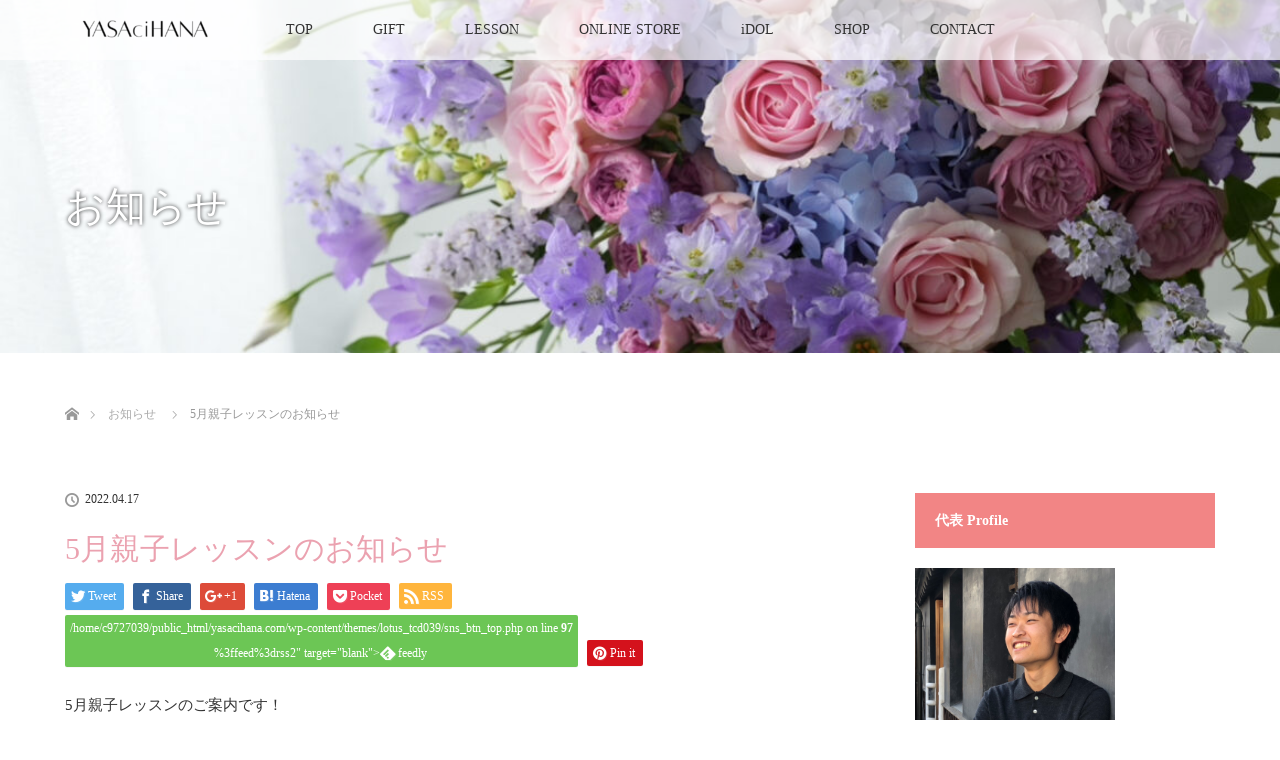

--- FILE ---
content_type: text/html; charset=UTF-8
request_url: https://yasacihana.com/news/5%E6%9C%88%E8%A6%AA%E5%AD%90%E3%83%AC%E3%83%83%E3%82%B9%E3%83%B3%E3%81%AE%E3%81%94%E6%A1%88%E5%86%85/
body_size: 16216
content:
<!DOCTYPE html>
<html class="pc" lang="ja">
<head>
<meta charset="UTF-8">
<!--[if IE]><meta http-equiv="X-UA-Compatible" content="IE=edge"><![endif]-->
<meta name="viewport" content="width=device-width">
<title>5月親子レッスンのお知らせ | 東京花屋【YASAciHANA】やさしいはな</title>
<meta name="description" content="5月親子レッスンのご案内です！5月は、元気いっぱいひまわりを使ったアレンジメントのレッスンです🌻親子レッスンでは、親子参加、お子様連れでの参加が可能で、親子でわいわい楽しくお作り頂けます。">
<link rel="pingback" href="https://yasacihana.com/xmlrpc.php">
<meta name='robots' content='max-image-preview:large' />
	<style>img:is([sizes="auto" i], [sizes^="auto," i]) { contain-intrinsic-size: 3000px 1500px }</style>
	<link rel='dns-prefetch' href='//www.googletagmanager.com' />
<link rel="alternate" type="application/rss+xml" title="東京花屋【YASAciHANA】やさしいはな &raquo; フィード" href="https://yasacihana.com/feed/" />
<link rel="alternate" type="application/rss+xml" title="東京花屋【YASAciHANA】やさしいはな &raquo; コメントフィード" href="https://yasacihana.com/comments/feed/" />
<script type="text/javascript">
/* <![CDATA[ */
window._wpemojiSettings = {"baseUrl":"https:\/\/s.w.org\/images\/core\/emoji\/16.0.1\/72x72\/","ext":".png","svgUrl":"https:\/\/s.w.org\/images\/core\/emoji\/16.0.1\/svg\/","svgExt":".svg","source":{"concatemoji":"https:\/\/yasacihana.com\/wp-includes\/js\/wp-emoji-release.min.js?ver=6.8.3"}};
/*! This file is auto-generated */
!function(s,n){var o,i,e;function c(e){try{var t={supportTests:e,timestamp:(new Date).valueOf()};sessionStorage.setItem(o,JSON.stringify(t))}catch(e){}}function p(e,t,n){e.clearRect(0,0,e.canvas.width,e.canvas.height),e.fillText(t,0,0);var t=new Uint32Array(e.getImageData(0,0,e.canvas.width,e.canvas.height).data),a=(e.clearRect(0,0,e.canvas.width,e.canvas.height),e.fillText(n,0,0),new Uint32Array(e.getImageData(0,0,e.canvas.width,e.canvas.height).data));return t.every(function(e,t){return e===a[t]})}function u(e,t){e.clearRect(0,0,e.canvas.width,e.canvas.height),e.fillText(t,0,0);for(var n=e.getImageData(16,16,1,1),a=0;a<n.data.length;a++)if(0!==n.data[a])return!1;return!0}function f(e,t,n,a){switch(t){case"flag":return n(e,"\ud83c\udff3\ufe0f\u200d\u26a7\ufe0f","\ud83c\udff3\ufe0f\u200b\u26a7\ufe0f")?!1:!n(e,"\ud83c\udde8\ud83c\uddf6","\ud83c\udde8\u200b\ud83c\uddf6")&&!n(e,"\ud83c\udff4\udb40\udc67\udb40\udc62\udb40\udc65\udb40\udc6e\udb40\udc67\udb40\udc7f","\ud83c\udff4\u200b\udb40\udc67\u200b\udb40\udc62\u200b\udb40\udc65\u200b\udb40\udc6e\u200b\udb40\udc67\u200b\udb40\udc7f");case"emoji":return!a(e,"\ud83e\udedf")}return!1}function g(e,t,n,a){var r="undefined"!=typeof WorkerGlobalScope&&self instanceof WorkerGlobalScope?new OffscreenCanvas(300,150):s.createElement("canvas"),o=r.getContext("2d",{willReadFrequently:!0}),i=(o.textBaseline="top",o.font="600 32px Arial",{});return e.forEach(function(e){i[e]=t(o,e,n,a)}),i}function t(e){var t=s.createElement("script");t.src=e,t.defer=!0,s.head.appendChild(t)}"undefined"!=typeof Promise&&(o="wpEmojiSettingsSupports",i=["flag","emoji"],n.supports={everything:!0,everythingExceptFlag:!0},e=new Promise(function(e){s.addEventListener("DOMContentLoaded",e,{once:!0})}),new Promise(function(t){var n=function(){try{var e=JSON.parse(sessionStorage.getItem(o));if("object"==typeof e&&"number"==typeof e.timestamp&&(new Date).valueOf()<e.timestamp+604800&&"object"==typeof e.supportTests)return e.supportTests}catch(e){}return null}();if(!n){if("undefined"!=typeof Worker&&"undefined"!=typeof OffscreenCanvas&&"undefined"!=typeof URL&&URL.createObjectURL&&"undefined"!=typeof Blob)try{var e="postMessage("+g.toString()+"("+[JSON.stringify(i),f.toString(),p.toString(),u.toString()].join(",")+"));",a=new Blob([e],{type:"text/javascript"}),r=new Worker(URL.createObjectURL(a),{name:"wpTestEmojiSupports"});return void(r.onmessage=function(e){c(n=e.data),r.terminate(),t(n)})}catch(e){}c(n=g(i,f,p,u))}t(n)}).then(function(e){for(var t in e)n.supports[t]=e[t],n.supports.everything=n.supports.everything&&n.supports[t],"flag"!==t&&(n.supports.everythingExceptFlag=n.supports.everythingExceptFlag&&n.supports[t]);n.supports.everythingExceptFlag=n.supports.everythingExceptFlag&&!n.supports.flag,n.DOMReady=!1,n.readyCallback=function(){n.DOMReady=!0}}).then(function(){return e}).then(function(){var e;n.supports.everything||(n.readyCallback(),(e=n.source||{}).concatemoji?t(e.concatemoji):e.wpemoji&&e.twemoji&&(t(e.twemoji),t(e.wpemoji)))}))}((window,document),window._wpemojiSettings);
/* ]]> */
</script>
<link rel='stylesheet' id='style-css' href='https://yasacihana.com/wp-content/themes/lotus_tcd039/style.css?ver=2.2' type='text/css' media='all' />
<style id='wp-emoji-styles-inline-css' type='text/css'>

	img.wp-smiley, img.emoji {
		display: inline !important;
		border: none !important;
		box-shadow: none !important;
		height: 1em !important;
		width: 1em !important;
		margin: 0 0.07em !important;
		vertical-align: -0.1em !important;
		background: none !important;
		padding: 0 !important;
	}
</style>
<link rel='stylesheet' id='wp-block-library-css' href='https://yasacihana.com/wp-includes/css/dist/block-library/style.min.css?ver=6.8.3' type='text/css' media='all' />
<style id='classic-theme-styles-inline-css' type='text/css'>
/*! This file is auto-generated */
.wp-block-button__link{color:#fff;background-color:#32373c;border-radius:9999px;box-shadow:none;text-decoration:none;padding:calc(.667em + 2px) calc(1.333em + 2px);font-size:1.125em}.wp-block-file__button{background:#32373c;color:#fff;text-decoration:none}
</style>
<style id='global-styles-inline-css' type='text/css'>
:root{--wp--preset--aspect-ratio--square: 1;--wp--preset--aspect-ratio--4-3: 4/3;--wp--preset--aspect-ratio--3-4: 3/4;--wp--preset--aspect-ratio--3-2: 3/2;--wp--preset--aspect-ratio--2-3: 2/3;--wp--preset--aspect-ratio--16-9: 16/9;--wp--preset--aspect-ratio--9-16: 9/16;--wp--preset--color--black: #000000;--wp--preset--color--cyan-bluish-gray: #abb8c3;--wp--preset--color--white: #ffffff;--wp--preset--color--pale-pink: #f78da7;--wp--preset--color--vivid-red: #cf2e2e;--wp--preset--color--luminous-vivid-orange: #ff6900;--wp--preset--color--luminous-vivid-amber: #fcb900;--wp--preset--color--light-green-cyan: #7bdcb5;--wp--preset--color--vivid-green-cyan: #00d084;--wp--preset--color--pale-cyan-blue: #8ed1fc;--wp--preset--color--vivid-cyan-blue: #0693e3;--wp--preset--color--vivid-purple: #9b51e0;--wp--preset--gradient--vivid-cyan-blue-to-vivid-purple: linear-gradient(135deg,rgba(6,147,227,1) 0%,rgb(155,81,224) 100%);--wp--preset--gradient--light-green-cyan-to-vivid-green-cyan: linear-gradient(135deg,rgb(122,220,180) 0%,rgb(0,208,130) 100%);--wp--preset--gradient--luminous-vivid-amber-to-luminous-vivid-orange: linear-gradient(135deg,rgba(252,185,0,1) 0%,rgba(255,105,0,1) 100%);--wp--preset--gradient--luminous-vivid-orange-to-vivid-red: linear-gradient(135deg,rgba(255,105,0,1) 0%,rgb(207,46,46) 100%);--wp--preset--gradient--very-light-gray-to-cyan-bluish-gray: linear-gradient(135deg,rgb(238,238,238) 0%,rgb(169,184,195) 100%);--wp--preset--gradient--cool-to-warm-spectrum: linear-gradient(135deg,rgb(74,234,220) 0%,rgb(151,120,209) 20%,rgb(207,42,186) 40%,rgb(238,44,130) 60%,rgb(251,105,98) 80%,rgb(254,248,76) 100%);--wp--preset--gradient--blush-light-purple: linear-gradient(135deg,rgb(255,206,236) 0%,rgb(152,150,240) 100%);--wp--preset--gradient--blush-bordeaux: linear-gradient(135deg,rgb(254,205,165) 0%,rgb(254,45,45) 50%,rgb(107,0,62) 100%);--wp--preset--gradient--luminous-dusk: linear-gradient(135deg,rgb(255,203,112) 0%,rgb(199,81,192) 50%,rgb(65,88,208) 100%);--wp--preset--gradient--pale-ocean: linear-gradient(135deg,rgb(255,245,203) 0%,rgb(182,227,212) 50%,rgb(51,167,181) 100%);--wp--preset--gradient--electric-grass: linear-gradient(135deg,rgb(202,248,128) 0%,rgb(113,206,126) 100%);--wp--preset--gradient--midnight: linear-gradient(135deg,rgb(2,3,129) 0%,rgb(40,116,252) 100%);--wp--preset--font-size--small: 13px;--wp--preset--font-size--medium: 20px;--wp--preset--font-size--large: 36px;--wp--preset--font-size--x-large: 42px;--wp--preset--spacing--20: 0.44rem;--wp--preset--spacing--30: 0.67rem;--wp--preset--spacing--40: 1rem;--wp--preset--spacing--50: 1.5rem;--wp--preset--spacing--60: 2.25rem;--wp--preset--spacing--70: 3.38rem;--wp--preset--spacing--80: 5.06rem;--wp--preset--shadow--natural: 6px 6px 9px rgba(0, 0, 0, 0.2);--wp--preset--shadow--deep: 12px 12px 50px rgba(0, 0, 0, 0.4);--wp--preset--shadow--sharp: 6px 6px 0px rgba(0, 0, 0, 0.2);--wp--preset--shadow--outlined: 6px 6px 0px -3px rgba(255, 255, 255, 1), 6px 6px rgba(0, 0, 0, 1);--wp--preset--shadow--crisp: 6px 6px 0px rgba(0, 0, 0, 1);}:where(.is-layout-flex){gap: 0.5em;}:where(.is-layout-grid){gap: 0.5em;}body .is-layout-flex{display: flex;}.is-layout-flex{flex-wrap: wrap;align-items: center;}.is-layout-flex > :is(*, div){margin: 0;}body .is-layout-grid{display: grid;}.is-layout-grid > :is(*, div){margin: 0;}:where(.wp-block-columns.is-layout-flex){gap: 2em;}:where(.wp-block-columns.is-layout-grid){gap: 2em;}:where(.wp-block-post-template.is-layout-flex){gap: 1.25em;}:where(.wp-block-post-template.is-layout-grid){gap: 1.25em;}.has-black-color{color: var(--wp--preset--color--black) !important;}.has-cyan-bluish-gray-color{color: var(--wp--preset--color--cyan-bluish-gray) !important;}.has-white-color{color: var(--wp--preset--color--white) !important;}.has-pale-pink-color{color: var(--wp--preset--color--pale-pink) !important;}.has-vivid-red-color{color: var(--wp--preset--color--vivid-red) !important;}.has-luminous-vivid-orange-color{color: var(--wp--preset--color--luminous-vivid-orange) !important;}.has-luminous-vivid-amber-color{color: var(--wp--preset--color--luminous-vivid-amber) !important;}.has-light-green-cyan-color{color: var(--wp--preset--color--light-green-cyan) !important;}.has-vivid-green-cyan-color{color: var(--wp--preset--color--vivid-green-cyan) !important;}.has-pale-cyan-blue-color{color: var(--wp--preset--color--pale-cyan-blue) !important;}.has-vivid-cyan-blue-color{color: var(--wp--preset--color--vivid-cyan-blue) !important;}.has-vivid-purple-color{color: var(--wp--preset--color--vivid-purple) !important;}.has-black-background-color{background-color: var(--wp--preset--color--black) !important;}.has-cyan-bluish-gray-background-color{background-color: var(--wp--preset--color--cyan-bluish-gray) !important;}.has-white-background-color{background-color: var(--wp--preset--color--white) !important;}.has-pale-pink-background-color{background-color: var(--wp--preset--color--pale-pink) !important;}.has-vivid-red-background-color{background-color: var(--wp--preset--color--vivid-red) !important;}.has-luminous-vivid-orange-background-color{background-color: var(--wp--preset--color--luminous-vivid-orange) !important;}.has-luminous-vivid-amber-background-color{background-color: var(--wp--preset--color--luminous-vivid-amber) !important;}.has-light-green-cyan-background-color{background-color: var(--wp--preset--color--light-green-cyan) !important;}.has-vivid-green-cyan-background-color{background-color: var(--wp--preset--color--vivid-green-cyan) !important;}.has-pale-cyan-blue-background-color{background-color: var(--wp--preset--color--pale-cyan-blue) !important;}.has-vivid-cyan-blue-background-color{background-color: var(--wp--preset--color--vivid-cyan-blue) !important;}.has-vivid-purple-background-color{background-color: var(--wp--preset--color--vivid-purple) !important;}.has-black-border-color{border-color: var(--wp--preset--color--black) !important;}.has-cyan-bluish-gray-border-color{border-color: var(--wp--preset--color--cyan-bluish-gray) !important;}.has-white-border-color{border-color: var(--wp--preset--color--white) !important;}.has-pale-pink-border-color{border-color: var(--wp--preset--color--pale-pink) !important;}.has-vivid-red-border-color{border-color: var(--wp--preset--color--vivid-red) !important;}.has-luminous-vivid-orange-border-color{border-color: var(--wp--preset--color--luminous-vivid-orange) !important;}.has-luminous-vivid-amber-border-color{border-color: var(--wp--preset--color--luminous-vivid-amber) !important;}.has-light-green-cyan-border-color{border-color: var(--wp--preset--color--light-green-cyan) !important;}.has-vivid-green-cyan-border-color{border-color: var(--wp--preset--color--vivid-green-cyan) !important;}.has-pale-cyan-blue-border-color{border-color: var(--wp--preset--color--pale-cyan-blue) !important;}.has-vivid-cyan-blue-border-color{border-color: var(--wp--preset--color--vivid-cyan-blue) !important;}.has-vivid-purple-border-color{border-color: var(--wp--preset--color--vivid-purple) !important;}.has-vivid-cyan-blue-to-vivid-purple-gradient-background{background: var(--wp--preset--gradient--vivid-cyan-blue-to-vivid-purple) !important;}.has-light-green-cyan-to-vivid-green-cyan-gradient-background{background: var(--wp--preset--gradient--light-green-cyan-to-vivid-green-cyan) !important;}.has-luminous-vivid-amber-to-luminous-vivid-orange-gradient-background{background: var(--wp--preset--gradient--luminous-vivid-amber-to-luminous-vivid-orange) !important;}.has-luminous-vivid-orange-to-vivid-red-gradient-background{background: var(--wp--preset--gradient--luminous-vivid-orange-to-vivid-red) !important;}.has-very-light-gray-to-cyan-bluish-gray-gradient-background{background: var(--wp--preset--gradient--very-light-gray-to-cyan-bluish-gray) !important;}.has-cool-to-warm-spectrum-gradient-background{background: var(--wp--preset--gradient--cool-to-warm-spectrum) !important;}.has-blush-light-purple-gradient-background{background: var(--wp--preset--gradient--blush-light-purple) !important;}.has-blush-bordeaux-gradient-background{background: var(--wp--preset--gradient--blush-bordeaux) !important;}.has-luminous-dusk-gradient-background{background: var(--wp--preset--gradient--luminous-dusk) !important;}.has-pale-ocean-gradient-background{background: var(--wp--preset--gradient--pale-ocean) !important;}.has-electric-grass-gradient-background{background: var(--wp--preset--gradient--electric-grass) !important;}.has-midnight-gradient-background{background: var(--wp--preset--gradient--midnight) !important;}.has-small-font-size{font-size: var(--wp--preset--font-size--small) !important;}.has-medium-font-size{font-size: var(--wp--preset--font-size--medium) !important;}.has-large-font-size{font-size: var(--wp--preset--font-size--large) !important;}.has-x-large-font-size{font-size: var(--wp--preset--font-size--x-large) !important;}
:where(.wp-block-post-template.is-layout-flex){gap: 1.25em;}:where(.wp-block-post-template.is-layout-grid){gap: 1.25em;}
:where(.wp-block-columns.is-layout-flex){gap: 2em;}:where(.wp-block-columns.is-layout-grid){gap: 2em;}
:root :where(.wp-block-pullquote){font-size: 1.5em;line-height: 1.6;}
</style>
<link rel='stylesheet' id='contact-form-7-css' href='https://yasacihana.com/wp-content/plugins/contact-form-7/includes/css/styles.css?ver=6.1.2' type='text/css' media='all' />
<link rel='stylesheet' id='toc-screen-css' href='https://yasacihana.com/wp-content/plugins/table-of-contents-plus/screen.min.css?ver=2411.1' type='text/css' media='all' />
<script type="text/javascript" src="https://yasacihana.com/wp-includes/js/jquery/jquery.min.js?ver=3.7.1" id="jquery-core-js"></script>
<script type="text/javascript" src="https://yasacihana.com/wp-includes/js/jquery/jquery-migrate.min.js?ver=3.4.1" id="jquery-migrate-js"></script>
<link rel="https://api.w.org/" href="https://yasacihana.com/wp-json/" /><link rel="canonical" href="https://yasacihana.com/news/5%e6%9c%88%e8%a6%aa%e5%ad%90%e3%83%ac%e3%83%83%e3%82%b9%e3%83%b3%e3%81%ae%e3%81%94%e6%a1%88%e5%86%85/" />
<link rel='shortlink' href='https://yasacihana.com/?p=1980' />
<link rel="alternate" title="oEmbed (JSON)" type="application/json+oembed" href="https://yasacihana.com/wp-json/oembed/1.0/embed?url=https%3A%2F%2Fyasacihana.com%2Fnews%2F5%25e6%259c%2588%25e8%25a6%25aa%25e5%25ad%2590%25e3%2583%25ac%25e3%2583%2583%25e3%2582%25b9%25e3%2583%25b3%25e3%2581%25ae%25e3%2581%2594%25e6%25a1%2588%25e5%2586%2585%2F" />
<link rel="alternate" title="oEmbed (XML)" type="text/xml+oembed" href="https://yasacihana.com/wp-json/oembed/1.0/embed?url=https%3A%2F%2Fyasacihana.com%2Fnews%2F5%25e6%259c%2588%25e8%25a6%25aa%25e5%25ad%2590%25e3%2583%25ac%25e3%2583%2583%25e3%2582%25b9%25e3%2583%25b3%25e3%2581%25ae%25e3%2581%2594%25e6%25a1%2588%25e5%2586%2585%2F&#038;format=xml" />
<meta name="generator" content="Site Kit by Google 1.162.1" />
<link rel="stylesheet" media="screen and (max-width:770px)" href="https://yasacihana.com/wp-content/themes/lotus_tcd039/responsive.css?ver=2.2">
<link rel="stylesheet" href="https://yasacihana.com/wp-content/themes/lotus_tcd039/css/footer-bar.css?ver=2.2">

<script src="https://yasacihana.com/wp-content/themes/lotus_tcd039/js/jquery.easing.1.3.js?ver=2.2"></script>
<script src="https://yasacihana.com/wp-content/themes/lotus_tcd039/js/jscript.js?ver=2.2"></script>
<script src="https://yasacihana.com/wp-content/themes/lotus_tcd039/js/functions.js?ver=2.2"></script>
<script src="https://yasacihana.com/wp-content/themes/lotus_tcd039/js/comment.js?ver=2.2"></script>

<style type="text/css">
body, input, textarea { font-family: "Times New Roman" , "游明朝" , "Yu Mincho" , "游明朝体" , "YuMincho" , "ヒラギノ明朝 Pro W3" , "Hiragino Mincho Pro" , "HiraMinProN-W3" , "HGS明朝E" , "ＭＳ Ｐ明朝" , "MS PMincho" , serif; }
.rich_font { font-weight:500; font-family: "Times New Roman" , "游明朝" , "Yu Mincho" , "游明朝体" , "YuMincho" , "ヒラギノ明朝 Pro W3" , "Hiragino Mincho Pro" , "HiraMinProN-W3" , "HGS明朝E" , "ＭＳ Ｐ明朝" , "MS PMincho" , serif; }

body { font-size:15px; }

.pc #header .logo { font-size:21px; }
.mobile #header .logo { font-size:18px; }
.pc #header .desc { font-size:12px; }
#footer_logo .logo { font-size:40px; }
#footer_logo .desc { font-size:12px; }
.pc #header #logo_text_fixed .logo { font-size:21px; }

.index_box_list .image img, #index_blog_list li .image img, #related_post li a.image img, .styled_post_list1 .image img, #recent_news .image img{
  -webkit-transition: all 0.35s ease-in-out; -moz-transition: all 0.35s ease-in-out; transition: all 0.35s ease-in-out;
  -webkit-transform: scale(1); -moz-transform: scale(1); -ms-transform: scale(1); -o-transform: scale(1); transform: scale(1);
  -webkit-backface-visibility:hidden; backface-visibility:hidden;
}
.index_box_list .image a:hover img, #index_blog_list li .image:hover img, #related_post li a.image:hover img, .styled_post_list1 .image:hover img, #recent_news .image:hover img{
 -webkit-transform: scale(1.2); -moz-transform: scale(1.2); -ms-transform: scale(1.2); -o-transform: scale(1.2); transform: scale(1.2);
}

.pc .home #header_top{ background:rgba(255,255,255,1) }
.pc .home #global_menu{ background:rgba(255,255,255,0.7) }
.pc .header_fix #header{ background:rgba(255,255,255,1) }
	.pc .not_home #header{ background:rgba(255,255,255,0.7) }
.pc .not_home.header_fix2 #header{ background:rgba(255,255,255,1) }
.pc #global_menu > ul > li > a{ color:#333333; }

.pc #index_content2 .catchphrase .headline { font-size:40px; }
.pc #index_content2 .catchphrase .desc { font-size:20px; }

#post_title { font-size:30px; }
.post_content { font-size:15px; }

a:hover, #comment_header ul li a:hover, .pc #global_menu > ul > li.active > a, .pc #global_menu li.current-menu-item > a, .pc #global_menu > ul > li > a:hover, #header_logo .logo a:hover, #bread_crumb li.home a:hover:before, #bread_crumb li a:hover,
 .footer_menu li:first-child a, .footer_menu li:only-child a, #previous_next_post a:hover, .color_headline
  { color:#EBA2B0; }

.pc #global_menu ul ul a, #return_top a, .next_page_link a:hover, .page_navi a:hover, .collapse_category_list li a:hover .count, .index_archive_link a:hover, .slick-arrow:hover, #header_logo_index .link:hover,
 #previous_next_page a:hover, .page_navi p.back a:hover, .collapse_category_list li a:hover .count, .mobile #global_menu li a:hover,
  #wp-calendar td a:hover, #wp-calendar #prev a:hover, #wp-calendar #next a:hover, .widget_search #search-btn input:hover, .widget_search #searchsubmit:hover, .side_widget.google_search #searchsubmit:hover,
   #submit_comment:hover, #comment_header ul li a:hover, #comment_header ul li.comment_switch_active a, #comment_header #comment_closed p, #post_pagination a:hover, #post_pagination p, a.menu_button:hover, .mobile .footer_menu a:hover, .mobile #footer_menu_bottom li a:hover
    { background-color:#EBA2B0; }

.pc #global_menu ul ul a:hover, #return_top a:hover
 { background-color:#D498B4; }

.side_headline, #footer_address, #recent_news .headline, .page_navi span.current
 { background-color:#F28585; }

#index_content1_top
 { background-color:#FFFFFF; }

#comment_textarea textarea:focus, #guest_info input:focus, #comment_header ul li a:hover, #comment_header ul li.comment_switch_active a, #comment_header #comment_closed p
 { border-color:#EBA2B0; }

#comment_header ul li.comment_switch_active a:after, #comment_header #comment_closed p:after
 { border-color:#EBA2B0 transparent transparent transparent; }

.collapse_category_list li a:before
 { border-color: transparent transparent transparent #EBA2B0; }


  #site_loader_spinner { border:4px solid rgba(235,162,176,0.2); border-top-color:#EBA2B0; }


</style>


<script type="text/javascript">
jQuery(document).ready(function($){
  $('a').not('a[href^="#"], a[href^="tel"], [href^="javascript:void(0);"], a[target="_blank"]').click(function(){
    var pass = $(this).attr("href");
    $('body').fadeOut();
    setTimeout(function(){
      location.href = pass;
    },300);
    return false;
  });
});
</script>


<style type="text/css"></style><link rel="icon" href="https://yasacihana.com/wp-content/uploads/2021/05/cropped-YASA-ci-HANA看板のコピー-32x32.jpeg" sizes="32x32" />
<link rel="icon" href="https://yasacihana.com/wp-content/uploads/2021/05/cropped-YASA-ci-HANA看板のコピー-192x192.jpeg" sizes="192x192" />
<link rel="apple-touch-icon" href="https://yasacihana.com/wp-content/uploads/2021/05/cropped-YASA-ci-HANA看板のコピー-180x180.jpeg" />
<meta name="msapplication-TileImage" content="https://yasacihana.com/wp-content/uploads/2021/05/cropped-YASA-ci-HANA看板のコピー-270x270.jpeg" />
		<style type="text/css" id="wp-custom-css">
			@media only screen and (max-width: 770px) {
iframe { width: 80vw; }
}		</style>
		</head>
<body id="body" class="wp-singular news-template-default single single-news postid-1980 wp-theme-lotus_tcd039 mobile_header_fix not_home">

<div id="site_loader_overlay">
 <div id="site_loader_spinner"></div>
</div>

 <div id="header">
  <div id="header_top">
   <div id="header_logo">
    <div id="logo_image">
 <h1 class="logo">
  <a href="https://yasacihana.com/" title="東京花屋【YASAciHANA】やさしいはな" data-label="東京花屋【YASAciHANA】やさしいはな"><img class="h_logo" src="https://yasacihana.com/wp-content/uploads/2023/09/Simple-Modern-Design-Studio-Logo-YouTubeサムネイル-1-e1694666601280.png?1765667745" alt="東京花屋【YASAciHANA】やさしいはな" title="東京花屋【YASAciHANA】やさしいはな" /></a>
 </h1>
</div>
   </div>
  </div><!-- END #header_top -->
    <div id="header_bottom">
   <a href="#" class="menu_button"><span>menu</span></a>
   <div id="logo_image_fixed">
 <p class="logo"><a href="https://yasacihana.com/" title="東京花屋【YASAciHANA】やさしいはな"><img class="s_logo" src="https://yasacihana.com/wp-content/uploads/2023/09/Simple-Modern-Design-Studio-Logo-YouTubeサムネイル-2-2-e1694669985515.png?1765667745" alt="東京花屋【YASAciHANA】やさしいはな" title="東京花屋【YASAciHANA】やさしいはな" /></a></p>
</div>
   <div id="global_menu">
    <ul id="menu-%e3%82%b0%e3%83%ad%e3%83%bc%e3%83%90%e3%83%ab%e3%83%8a%e3%83%93%e3%82%b2%e3%83%bc%e3%82%b7%e3%83%a7%e3%83%b3" class="menu"><li id="menu-item-1044" class="menu-item menu-item-type-post_type menu-item-object-page menu-item-home menu-item-1044"><a href="https://yasacihana.com/">TOP</a></li>
<li id="menu-item-1056" class="menu-item menu-item-type-post_type menu-item-object-page menu-item-1056"><a href="https://yasacihana.com/design/">GIFT</a></li>
<li id="menu-item-1631" class="menu-item menu-item-type-post_type menu-item-object-page menu-item-1631"><a href="https://yasacihana.com/flower-lesson/">LESSON</a></li>
<li id="menu-item-1055" class="menu-item menu-item-type-post_type menu-item-object-page menu-item-1055"><a href="https://yasacihana.com/online-store/">ONLINE STORE</a></li>
<li id="menu-item-2406" class="menu-item menu-item-type-post_type menu-item-object-page menu-item-2406"><a href="https://yasacihana.com/idol/">iDOL</a></li>
<li id="menu-item-1058" class="menu-item menu-item-type-post_type menu-item-object-page menu-item-1058"><a href="https://yasacihana.com/school/">SHOP</a></li>
<li id="menu-item-1474" class="menu-item menu-item-type-post_type menu-item-object-page menu-item-1474"><a href="https://yasacihana.com/contact/">CONTACT</a></li>
</ul>   </div>
  </div><!-- END #header_bottom -->
   </div><!-- END #header -->

    
 <div id="main_contents" class="clearfix">

<div id="header_image">
 <div class="image"><img src="https://yasacihana.com/wp-content/uploads/2024/07/IMG_5131DA4388AA-1-1160x320.jpeg" title="" alt="" /></div>
 <div class="caption" style="text-shadow:0px 0px 4px #333333; color:#FFFFFF; ">
  <p class="title rich_font" style="font-size:40px;">お知らせ</p>
 </div>
</div>

<div id="bread_crumb">

<ul class="clearfix" itemscope itemtype="http://schema.org/BreadcrumbList">
 <li itemprop="itemListElement" itemscope itemtype="http://schema.org/ListItem" class="home"><a itemprop="item" href="https://yasacihana.com/"><span itemprop="name">ホーム</span></a><meta itemprop="position" content="1" /></li>

 <li itemprop="itemListElement" itemscope itemtype="http://schema.org/ListItem"><a itemprop="item" href="https://yasacihana.com/news/"><span itemprop="name">お知らせ</span></a><meta itemprop="position" content="2" /></li>
 <li itemprop="itemListElement" itemscope itemtype="http://schema.org/ListItem" class="last"><span itemprop="name">5月親子レッスンのお知らせ</span><meta itemprop="position" content="3" /></li>

</ul>
</div>

<div id="main_col" class="clearfix">

<div id="left_col">

 
 <div id="article">

  
    <ul id="post_meta_top" class="clearfix">
   <li class="date"><time class="entry-date updated" datetime="2022-05-12T12:10:05+09:00">2022.04.17</time></li>
  </ul>
  
  <h2 id="post_title" class="rich_font color_headline">5月親子レッスンのお知らせ</h2>

    <div class="single_share clearfix" id="single_share_top">
   
<!--Type1-->

<div id="share_top1">

 

<div class="sns">
<ul class="type1 clearfix">
<!--Twitterボタン-->
<li class="twitter">
<a href="http://twitter.com/share?text=5%E6%9C%88%E8%A6%AA%E5%AD%90%E3%83%AC%E3%83%83%E3%82%B9%E3%83%B3%E3%81%AE%E3%81%8A%E7%9F%A5%E3%82%89%E3%81%9B&url=https%3A%2F%2Fyasacihana.com%2Fnews%2F5%25e6%259c%2588%25e8%25a6%25aa%25e5%25ad%2590%25e3%2583%25ac%25e3%2583%2583%25e3%2582%25b9%25e3%2583%25b3%25e3%2581%25ae%25e3%2581%2594%25e6%25a1%2588%25e5%2586%2585%2F&via=&tw_p=tweetbutton&related=" onclick="javascript:window.open(this.href, '', 'menubar=no,toolbar=no,resizable=yes,scrollbars=yes,height=400,width=600');return false;"><i class="icon-twitter"></i><span class="ttl">Tweet</span><span class="share-count"></span></a></li>

<!--Facebookボタン-->
<li class="facebook">
<a href="//www.facebook.com/sharer/sharer.php?u=https://yasacihana.com/news/5%e6%9c%88%e8%a6%aa%e5%ad%90%e3%83%ac%e3%83%83%e3%82%b9%e3%83%b3%e3%81%ae%e3%81%94%e6%a1%88%e5%86%85/&amp;t=5%E6%9C%88%E8%A6%AA%E5%AD%90%E3%83%AC%E3%83%83%E3%82%B9%E3%83%B3%E3%81%AE%E3%81%8A%E7%9F%A5%E3%82%89%E3%81%9B" class="facebook-btn-icon-link" target="blank" rel="nofollow"><i class="icon-facebook"></i><span class="ttl">Share</span><span class="share-count"></span></a></li>

<!--Google+ボタン-->
<li class="googleplus">
<a href="https://plus.google.com/share?url=https%3A%2F%2Fyasacihana.com%2Fnews%2F5%25e6%259c%2588%25e8%25a6%25aa%25e5%25ad%2590%25e3%2583%25ac%25e3%2583%2583%25e3%2582%25b9%25e3%2583%25b3%25e3%2581%25ae%25e3%2581%2594%25e6%25a1%2588%25e5%2586%2585%2F" onclick="javascript:window.open(this.href, '', 'menubar=no,toolbar=no,resizable=yes,scrollbars=yes,height=600,width=500');return false;"><i class="icon-google-plus"></i><span class="ttl">+1</span><span class="share-count"></span></a></li>

<!--Hatebuボタン-->
<li class="hatebu">
<a href="http://b.hatena.ne.jp/add?mode=confirm&url=https%3A%2F%2Fyasacihana.com%2Fnews%2F5%25e6%259c%2588%25e8%25a6%25aa%25e5%25ad%2590%25e3%2583%25ac%25e3%2583%2583%25e3%2582%25b9%25e3%2583%25b3%25e3%2581%25ae%25e3%2581%2594%25e6%25a1%2588%25e5%2586%2585%2F" onclick="javascript:window.open(this.href, '', 'menubar=no,toolbar=no,resizable=yes,scrollbars=yes,height=400,width=510');return false;" ><i class="icon-hatebu"></i><span class="ttl">Hatena</span><span class="share-count"></span></a></li>

<!--Pocketボタン-->
<li class="pocket">
<a href="http://getpocket.com/edit?url=https%3A%2F%2Fyasacihana.com%2Fnews%2F5%25e6%259c%2588%25e8%25a6%25aa%25e5%25ad%2590%25e3%2583%25ac%25e3%2583%2583%25e3%2582%25b9%25e3%2583%25b3%25e3%2581%25ae%25e3%2581%2594%25e6%25a1%2588%25e5%2586%2585%2F&title=5%E6%9C%88%E8%A6%AA%E5%AD%90%E3%83%AC%E3%83%83%E3%82%B9%E3%83%B3%E3%81%AE%E3%81%8A%E7%9F%A5%E3%82%89%E3%81%9B" target="blank"><i class="icon-pocket"></i><span class="ttl">Pocket</span><span class="share-count"></span></a></li>

<!--RSSボタン-->
<li class="rss">
<a href="https://yasacihana.com/?feed=rss2" target="blank"><i class="icon-rss"></i><span class="ttl">RSS</span></a></li>

<!--Feedlyボタン-->
<li class="feedly">
<a href="http://feedly.com/index.html#subscription%2Ffeed%2Fhttp%3A%2F%2F<br />
<b>Warning</b>:  Undefined array key "feedly_info" in <b>/home/c9727039/public_html/yasacihana.com/wp-content/themes/lotus_tcd039/sns_btn_top.php</b> on line <b>97</b><br />
%3ffeed%3drss2" target="blank"><i class="icon-feedly"></i><span class="ttl">feedly</span><span class="share-count"></span></a></li>

<!--Pinterestボタン-->
<li class="pinterest">
<a rel="nofollow" target="_blank" href="https://www.pinterest.com/pin/create/button/?url=https%3A%2F%2Fyasacihana.com%2Fnews%2F5%25e6%259c%2588%25e8%25a6%25aa%25e5%25ad%2590%25e3%2583%25ac%25e3%2583%2583%25e3%2582%25b9%25e3%2583%25b3%25e3%2581%25ae%25e3%2581%2594%25e6%25a1%2588%25e5%2586%2585%2F&media=<br />
<b>Warning</b>:  Trying to access array offset on false in <b>/home/c9727039/public_html/yasacihana.com/wp-content/themes/lotus_tcd039/sns_btn_top.php</b> on line <b>102</b><br />
&description=5%E6%9C%88%E8%A6%AA%E5%AD%90%E3%83%AC%E3%83%83%E3%82%B9%E3%83%B3%E3%81%AE%E3%81%8A%E7%9F%A5%E3%82%89%E3%81%9B"><i class="icon-pinterest"></i><span class="ttl">Pin&nbsp;it</span></a></li>

</ul>
</div>

</div>


<!--Type2-->

<!--Type3-->

<!--Type4-->

<!--Type5-->
  </div>
  
  <div class="post_content clearfix">
   <p>5月親子レッスンのご案内です！</p>
<p>5月は、元気いっぱいひまわりを使ったアレンジメントのレッスンです🌻</p>
<p>親子レッスンでは、親子参加、お子様連れでの参加が可能で、親子でわいわい楽しくお作り頂けます。<br data-rich-text-line-break="true" />お友達とご一緒に参加していただいてももちろん構いません！<br data-rich-text-line-break="true" />お子様との思い出作りに&#8230;ぜひお気軽にご参加ください！</p>
<p>&nbsp;</p>
<p><img fetchpriority="high" decoding="async" class="alignnone size-full wp-image-1996" src="http://yasacihana.com/wp-content/uploads/2022/04/30D9B710-8CF8-438E-9E07-ECE3331844FE.jpg" alt="" width="1440" height="1800" srcset="https://yasacihana.com/wp-content/uploads/2022/04/30D9B710-8CF8-438E-9E07-ECE3331844FE.jpg 1440w, https://yasacihana.com/wp-content/uploads/2022/04/30D9B710-8CF8-438E-9E07-ECE3331844FE-240x300.jpg 240w, https://yasacihana.com/wp-content/uploads/2022/04/30D9B710-8CF8-438E-9E07-ECE3331844FE-819x1024.jpg 819w, https://yasacihana.com/wp-content/uploads/2022/04/30D9B710-8CF8-438E-9E07-ECE3331844FE-768x960.jpg 768w, https://yasacihana.com/wp-content/uploads/2022/04/30D9B710-8CF8-438E-9E07-ECE3331844FE-1229x1536.jpg 1229w" sizes="(max-width: 1440px) 100vw, 1440px" /></p>
<p>※画像はイメージです。器、花材は変更する可能性がございます。</p>
<p><a href="http://yasacihana.com/wp-content/uploads/2022/02/IMG_2319.heic"><img decoding="async" class="alignnone size-large_size wp-image-1951" src="http://yasacihana.com/wp-content/uploads/2022/02/IMG_2319.heic" alt="" /></a> <img decoding="async" class="alignnone size-large_size wp-image-1952" src="http://yasacihana.com/wp-content/uploads/2022/02/IMG_2319-1.heic" alt="" /><strong>&lt;日程&gt;　</strong>※各回お子様4名様限定</p>
<p>5月15日(日)10:00~11:30頃　ひまわりアレンジメント</p>
<p><del>5月22日(日) 10:00~11:30頃　ひまわりアレンジメント </del><strong>満席</strong></p>
<p>5月29日(日) 10:00~11:30頃　ひまわりアレンジメント</p>
<p><span style="font-size: 14px;">※開始時間の5分前には店舗にお集まりください。</span></p>
<p><strong>&lt;場所&gt;</strong><br />
YASAciHANA 江古田駅前店<br />
〒176-0006 東京都練馬区栄町33-11 GROWS江古田駅前101<br />
(西武池袋線 江古田駅北口から徒歩1分)<br />
駐車場なし。向に有料駐車場あり。</p>
<p>&lt;<strong>内容</strong>&gt;</p>
<p>元気いっぱいひまわりを使ったアレンジメントのレッスンです。</p>
<p>&lt;<strong>対象</strong>&gt;<br />
どなたでもご参加頂けます。<br data-rich-text-line-break="true" />※ハサミを使用しますので、小さなお子様がご参加の際は保護者の方は目を離さないようお願い致します。</p>
<p><strong>&lt;費用&gt;</strong><br />
1作品 3,300円（花材費、資材費、消費税込）<br />
2作品以上の制作をご希望の場合はその都度花代（3,300円）が発生します。</p>
<p><strong>&lt;持ち物&gt;</strong><br />
筆記用具やメモ帳（必要な方のみ）</p>
<p><strong>&lt;お申込み締め切り&gt;</strong><br />
いずれも開催日の3日前までにお申し込みください。</p>
<p><strong>&lt;キャンセルについて&gt;</strong><br />
キャンセルは開催日の3日前までにご連絡ください。<br />
それ以降のキャンセルに関しましては、料金をお支払い頂きます。ご注意ください。</p>
<p><strong>&lt;お支払いについて&gt;</strong><br />
当日、料金を店頭にてお支払いください。（現金・クレジットカード・電子決済・QR決済ご利用可）</p>
<p><strong>&lt;お申込み方法&gt;</strong></p>

<div class="wpcf7 no-js" id="wpcf7-f1987-p1980-o1" lang="ja" dir="ltr" data-wpcf7-id="1987">
<div class="screen-reader-response"><p role="status" aria-live="polite" aria-atomic="true"></p> <ul></ul></div>
<form action="/news/5%E6%9C%88%E8%A6%AA%E5%AD%90%E3%83%AC%E3%83%83%E3%82%B9%E3%83%B3%E3%81%AE%E3%81%94%E6%A1%88%E5%86%85/#wpcf7-f1987-p1980-o1" method="post" class="wpcf7-form init" aria-label="コンタクトフォーム" novalidate="novalidate" data-status="init">
<fieldset class="hidden-fields-container"><input type="hidden" name="_wpcf7" value="1987" /><input type="hidden" name="_wpcf7_version" value="6.1.2" /><input type="hidden" name="_wpcf7_locale" value="ja" /><input type="hidden" name="_wpcf7_unit_tag" value="wpcf7-f1987-p1980-o1" /><input type="hidden" name="_wpcf7_container_post" value="1980" /><input type="hidden" name="_wpcf7_posted_data_hash" value="" />
</fieldset>
<p><label> 氏名(必須)<br />
<span class="wpcf7-form-control-wrap" data-name="your-name"><input size="40" maxlength="400" class="wpcf7-form-control wpcf7-text wpcf7-validates-as-required" aria-required="true" aria-invalid="false" value="" type="text" name="your-name" /></span> </label>
</p>
<p><label> 電話番号(必須)<br />
<span class="wpcf7-form-control-wrap" data-name="tel-48"><input size="40" maxlength="400" class="wpcf7-form-control wpcf7-tel wpcf7-validates-as-required wpcf7-text wpcf7-validates-as-tel" aria-required="true" aria-invalid="false" value="" type="tel" name="tel-48" /></span></label>
</p>
<p><label> メールアドレス(必須)<br />
<span class="wpcf7-form-control-wrap" data-name="your-email"><input size="40" maxlength="400" class="wpcf7-form-control wpcf7-email wpcf7-validates-as-required wpcf7-text wpcf7-validates-as-email" aria-required="true" aria-invalid="false" value="" type="email" name="your-email" /></span> </label>
</p>
<p><label> 郵便番号 (必須)<br />
<span class="wpcf7-form-control-wrap" data-name="zipcode"><input size="40" maxlength="400" class="wpcf7-form-control wpcf7-text wpcf7-validates-as-required" aria-required="true" aria-invalid="false" value="" type="text" name="zipcode" /></span> </label>
</p>
<p><label> 都道府県 (必須)<br />
<span class="wpcf7-form-control-wrap" data-name="address1"><select class="wpcf7-form-control wpcf7-select wpcf7-validates-as-required" aria-required="true" aria-invalid="false" name="address1"><option value="">&#8212;以下から選択してください&#8212;</option><option value="北海道">北海道</option><option value="青森県">青森県</option><option value="岩手県">岩手県</option><option value="宮城県">宮城県</option><option value="秋田県">秋田県</option><option value="山形県">山形県</option><option value="福島県">福島県</option><option value="茨城県">茨城県</option><option value="栃木県">栃木県</option><option value="群馬県">群馬県</option><option value="埼玉県">埼玉県</option><option value="千葉県">千葉県</option><option value="東京都">東京都</option><option value="神奈川県">神奈川県</option><option value="新潟県">新潟県</option><option value="富山県">富山県</option><option value="石川県">石川県</option><option value="福井県">福井県</option><option value="山梨県">山梨県</option><option value="長野県">長野県</option><option value="岐阜県">岐阜県</option><option value="静岡県">静岡県</option><option value="愛知県">愛知県</option><option value="三重県">三重県</option><option value="滋賀県">滋賀県</option><option value="京都府">京都府</option><option value="大阪府">大阪府</option><option value="兵庫県">兵庫県</option><option value="奈良県">奈良県</option><option value="和歌山県">和歌山県</option><option value="鳥取県">鳥取県</option><option value="島根県">島根県</option><option value="岡山県">岡山県</option><option value="広島県">広島県</option><option value="山口県">山口県</option><option value="徳島県">徳島県</option><option value="香川県">香川県</option><option value="愛媛県">愛媛県</option><option value="高知県">高知県</option><option value="福岡県">福岡県</option><option value="佐賀県">佐賀県</option><option value="長崎県">長崎県</option><option value="熊本県">熊本県</option><option value="大分県">大分県</option><option value="宮崎県">宮崎県</option><option value="鹿児島県">鹿児島県</option><option value="沖縄県">沖縄県</option></select></span></label>
</p>
<p><label> 市区町村 (必須)<br />
<span class="wpcf7-form-control-wrap" data-name="address2"><input size="40" maxlength="400" class="wpcf7-form-control wpcf7-text wpcf7-validates-as-required" aria-required="true" aria-invalid="false" value="" type="text" name="address2" /></span> </label>
</p>
<p><label> 番地・建物名 (必須)<br />
<span class="wpcf7-form-control-wrap" data-name="address3"><input size="40" maxlength="400" class="wpcf7-form-control wpcf7-text wpcf7-validates-as-required" aria-required="true" aria-invalid="false" value="" type="text" name="address3" /></span> </label>
</p>
<p><label> お子様人数 (必須)<br />
<span class="wpcf7-form-control-wrap" data-name="number-195"><input class="wpcf7-form-control wpcf7-number wpcf7-validates-as-number" min="1" max="4" aria-invalid="false" value="" type="number" name="number-195" /></span><br />
</label><label> ご年齢をご記入ください</label> (必須)<br />
<span class="wpcf7-form-control-wrap" data-name="textarea-142"><textarea cols="40" rows="10" maxlength="2000" class="wpcf7-form-control wpcf7-textarea wpcf7-validates-as-required" aria-required="true" aria-invalid="false" name="textarea-142"></textarea></span>
</p>
<p><label> お子様のSNS顔出し</label> (必須)<br />
<span class="wpcf7-form-control-wrap" data-name="checkbox-798"><span class="wpcf7-form-control wpcf7-checkbox"><span class="wpcf7-list-item first"><label><input type="checkbox" name="checkbox-798[]" value="OK" /><span class="wpcf7-list-item-label">OK</span></label></span><span class="wpcf7-list-item last"><label><input type="checkbox" name="checkbox-798[]" value="NG" /><span class="wpcf7-list-item-label">NG</span></label></span></span></span>
</p>
<p><label> ご希望日時(必須)</label><br />
<span class="wpcf7-form-control-wrap" data-name="radio-913"><span class="wpcf7-form-control wpcf7-radio"><span class="wpcf7-list-item first"><label><input type="radio" name="radio-913" value="5/15（日）10:00〜11:30　ひまわりアレンジメント" checked="checked" /><span class="wpcf7-list-item-label">5/15（日）10:00〜11:30　ひまわりアレンジメント</span></label></span><span class="wpcf7-list-item"><label><input type="radio" name="radio-913" value="満席5/22（日）10:00〜11:30　ひまわりアレンジメント満席" /><span class="wpcf7-list-item-label">満席5/22（日）10:00〜11:30　ひまわりアレンジメント満席</span></label></span><span class="wpcf7-list-item last"><label><input type="radio" name="radio-913" value="5/29（日）10:00〜11:30　ひまわりアレンジメント" /><span class="wpcf7-list-item-label">5/29（日）10:00〜11:30　ひまわりアレンジメント</span></label></span></span></span>
</p>
<p><label> メッセージ・ご質問 (任意)<br />
<span class="wpcf7-form-control-wrap" data-name="your-message"><textarea cols="40" rows="10" maxlength="2000" class="wpcf7-form-control wpcf7-textarea" aria-invalid="false" name="your-message"></textarea></span> </label>
</p>
<p><input class="wpcf7-form-control wpcf7-submit has-spinner" type="submit" value="送信" />
</p><div class="wpcf7-response-output" aria-hidden="true"></div>
</form>
</div>

<p>※お申込み頂いた方から順に、メールにてご予約内容の詳細を送信させて頂きます。<br />
※定員に達し次第締め切らせて頂きますので、お早めにお申し込み下さい。<br />
※お申し込みが混み合っている際は、メールの送信にお時間がかかる場合がございます。<br />
メールが届かない場合、迷惑メールに振り分けられている可能性がございます。《＠yasacihana.com》からのメールを受信できる設定にご変更、又は迷惑メールフォルダのご確認をお願い致します。</p>
<p>【重要】<br />
※新型コロナウイルス感染の症状がある方、感染の可能性がある方はご参加をお控えください。<br />
※ご参加の際には、マスクの着用、手指のアルコール消毒、咳エチケットの励行にご協力ください。<br />
※スタッフ全員が新型コロナワクチン接種済です。<br />
当店では、お客様とスタッフの安全確保のため、感染予防に取り組んでいます。<br />
ご不便をお掛け致しますが、何卒ご理解をよろしくお願い致します。</p>
<p>お申し込み状況等は、公式Instagramやブログにて更新しますのでご確認ください。<br />
ご不明な点等ございましたら、お電話又はメールにてお気軽にご相談ください。</p>
<p>YASAciHANA<br />
〒176-0006　東京都練馬区栄町33-11 GROWS江古田駅前101<br />
TEL 03-5912-1877<br />
Mail info@yasacihana.com<br />
Open 　10:00~18:00<br />
Close　火</p>
     </div>

    <div class="single_share clearfix" id="single_share_bottom">
   
<!--Type1-->

<div id="share_top1">

 

<div class="sns mt10 mb45">
<ul class="type1 clearfix">
<!--Twitterボタン-->
<li class="twitter">
<a href="http://twitter.com/share?text=5%E6%9C%88%E8%A6%AA%E5%AD%90%E3%83%AC%E3%83%83%E3%82%B9%E3%83%B3%E3%81%AE%E3%81%8A%E7%9F%A5%E3%82%89%E3%81%9B&url=https%3A%2F%2Fyasacihana.com%2Fnews%2F5%25e6%259c%2588%25e8%25a6%25aa%25e5%25ad%2590%25e3%2583%25ac%25e3%2583%2583%25e3%2582%25b9%25e3%2583%25b3%25e3%2581%25ae%25e3%2581%2594%25e6%25a1%2588%25e5%2586%2585%2F&via=&tw_p=tweetbutton&related=" onclick="javascript:window.open(this.href, '', 'menubar=no,toolbar=no,resizable=yes,scrollbars=yes,height=400,width=600');return false;"><i class="icon-twitter"></i><span class="ttl">Tweet</span><span class="share-count"></span></a></li>

<!--Facebookボタン-->
<li class="facebook">
<a href="//www.facebook.com/sharer/sharer.php?u=https://yasacihana.com/news/5%e6%9c%88%e8%a6%aa%e5%ad%90%e3%83%ac%e3%83%83%e3%82%b9%e3%83%b3%e3%81%ae%e3%81%94%e6%a1%88%e5%86%85/&amp;t=5%E6%9C%88%E8%A6%AA%E5%AD%90%E3%83%AC%E3%83%83%E3%82%B9%E3%83%B3%E3%81%AE%E3%81%8A%E7%9F%A5%E3%82%89%E3%81%9B" class="facebook-btn-icon-link" target="blank" rel="nofollow"><i class="icon-facebook"></i><span class="ttl">Share</span><span class="share-count"></span></a></li>

<!--Google+ボタン-->
<li class="googleplus">
<a href="https://plus.google.com/share?url=https%3A%2F%2Fyasacihana.com%2Fnews%2F5%25e6%259c%2588%25e8%25a6%25aa%25e5%25ad%2590%25e3%2583%25ac%25e3%2583%2583%25e3%2582%25b9%25e3%2583%25b3%25e3%2581%25ae%25e3%2581%2594%25e6%25a1%2588%25e5%2586%2585%2F" onclick="javascript:window.open(this.href, '', 'menubar=no,toolbar=no,resizable=yes,scrollbars=yes,height=600,width=500');return false;"><i class="icon-google-plus"></i><span class="ttl">+1</span><span class="share-count"></span></a></li>

<!--Hatebuボタン-->
<li class="hatebu">
<a href="http://b.hatena.ne.jp/add?mode=confirm&url=https%3A%2F%2Fyasacihana.com%2Fnews%2F5%25e6%259c%2588%25e8%25a6%25aa%25e5%25ad%2590%25e3%2583%25ac%25e3%2583%2583%25e3%2582%25b9%25e3%2583%25b3%25e3%2581%25ae%25e3%2581%2594%25e6%25a1%2588%25e5%2586%2585%2F" onclick="javascript:window.open(this.href, '', 'menubar=no,toolbar=no,resizable=yes,scrollbars=yes,height=400,width=510');return false;" ><i class="icon-hatebu"></i><span class="ttl">Hatena</span><span class="share-count"></span></a></li>

<!--Pocketボタン-->
<li class="pocket">
<a href="http://getpocket.com/edit?url=https%3A%2F%2Fyasacihana.com%2Fnews%2F5%25e6%259c%2588%25e8%25a6%25aa%25e5%25ad%2590%25e3%2583%25ac%25e3%2583%2583%25e3%2582%25b9%25e3%2583%25b3%25e3%2581%25ae%25e3%2581%2594%25e6%25a1%2588%25e5%2586%2585%2F&title=5%E6%9C%88%E8%A6%AA%E5%AD%90%E3%83%AC%E3%83%83%E3%82%B9%E3%83%B3%E3%81%AE%E3%81%8A%E7%9F%A5%E3%82%89%E3%81%9B" target="blank"><i class="icon-pocket"></i><span class="ttl">Pocket</span><span class="share-count"></span></a></li>

<!--RSSボタン-->
<li class="rss">
<a href="https://yasacihana.com/feed/" target="blank"><i class="icon-rss"></i><span class="ttl">RSS</span></a></li>

<!--Feedlyボタン-->
<li class="feedly">
<a href="http://feedly.com/index.html#subscription%2Ffeed%2Fhttps://yasacihana.com/feed/" target="blank"><i class="icon-feedly"></i><span class="ttl">feedly</span><span class="share-count"></span></a></li>

<!--Pinterestボタン-->
<li class="pinterest">
<a rel="nofollow" target="_blank" href="https://www.pinterest.com/pin/create/button/?url=https%3A%2F%2Fyasacihana.com%2Fnews%2F5%25e6%259c%2588%25e8%25a6%25aa%25e5%25ad%2590%25e3%2583%25ac%25e3%2583%2583%25e3%2582%25b9%25e3%2583%25b3%25e3%2581%25ae%25e3%2581%2594%25e6%25a1%2588%25e5%2586%2585%2F&media=<br />
<b>Warning</b>:  Trying to access array offset on false in <b>/home/c9727039/public_html/yasacihana.com/wp-content/themes/lotus_tcd039/sns_btn_btm.php</b> on line <b>102</b><br />
&description=5%E6%9C%88%E8%A6%AA%E5%AD%90%E3%83%AC%E3%83%83%E3%82%B9%E3%83%B3%E3%81%AE%E3%81%8A%E7%9F%A5%E3%82%89%E3%81%9B"><i class="icon-pinterest"></i><span class="ttl">Pin&nbsp;it</span></a></li>

</ul>
</div>

</div>


<!--Type2-->

<!--Type3-->

<!--Type4-->

<!--Type5-->
  </div>
  
    <div id="previous_next_page" class="clearfix">
   <a class='prev' href='https://yasacihana.com/news/5%e6%9c%88%e5%ba%97%e5%86%85%e3%83%ac%e3%83%83%e3%82%b9%e3%83%b3%e3%81%ae%e3%81%8a%e7%9f%a5%e3%82%89%e3%81%9b/' title='5月店内レッスンのお知らせ'>PREV</a>
<a class='next' href='https://yasacihana.com/news/6%e6%9c%88%e8%a6%aa%e5%ad%90%e3%83%ac%e3%83%83%e3%82%b9%e3%83%b3%e3%81%ae%e3%81%8a%e7%9f%a5%e3%82%89%e3%81%9b/' title='6月親子レッスンのお知らせ'>NEXT</a>
  </div>
  
 </div><!-- END #article -->

 
  <div id="recent_news">
  <h3 class="headline"><span>最近のお知らせ</span></h3>
  <ol class="clearfix">
      <li class="clearfix no_image">
        <div class="content">
     <p class="date">2023.03.30</p>     <h3 class="title"><a href="https://yasacihana.com/news/5%e6%9c%88%e5%ba%97%e5%86%85%e3%83%ac%e3%83%83%e3%82%b9%e3%83%b3%e3%81%ae%e3%81%8a%e7%9f%a5%e3%82%89%e3%81%9b-2/">5月店内レッスンのお知らせ</a></h3>
    </div>
   </li>
      <li class="clearfix no_image">
        <div class="content">
     <p class="date">2023.03.30</p>     <h3 class="title"><a href="https://yasacihana.com/news/5%e6%9c%88%e3%81%8a%e5%ad%90%e3%81%95%e3%81%be%e3%83%ac%e3%83%83%e3%82%b9%e3%83%b3%e3%81%ae%e3%81%8a%e7%9f%a5%e3%82%89%e3%81%9b/">5月お子さまレッスンのお知らせ</a></h3>
    </div>
   </li>
      <li class="clearfix no_image">
        <div class="content">
     <p class="date">2023.03.1</p>     <h3 class="title"><a href="https://yasacihana.com/news/3%e6%9c%88%e3%81%8a%e5%ad%90%e3%81%95%e3%81%be%e3%83%ac%e3%83%83%e3%82%b9%e3%83%b3%e3%81%ae%e3%81%8a%e7%9f%a5%e3%82%89%e3%81%9b/">4月お子さまレッスンのお知らせ</a></h3>
    </div>
   </li>
      <li class="clearfix no_image">
        <div class="content">
     <p class="date">2023.03.1</p>     <h3 class="title"><a href="https://yasacihana.com/news/4%e6%9c%88%e5%ba%97%e5%86%85%e3%83%ac%e3%83%83%e3%82%b9%e3%83%b3%e3%81%ae%e3%81%8a%e7%9f%a5%e3%82%89%e3%81%9b-2/">4月店内レッスンのお知らせ</a></h3>
    </div>
   </li>
      <li class="clearfix no_image">
        <div class="content">
     <p class="date">2023.02.26</p>     <h3 class="title"><a href="https://yasacihana.com/news/3%e6%9c%88%e3%81%8a%e5%ad%90%e3%81%95%e3%81%be%e3%83%ac%e3%83%83%e3%82%b9%e3%83%b3%e3%81%ae%e3%81%8a%e7%9f%a5%e3%82%89%e3%81%9b-2/">3月お子さまレッスンのお知らせ</a></h3>
    </div>
   </li>
     </ol>
 </div>
 
</div><!-- END #left_col -->


  <div id="side_col">
  <div class="widget_text side_widget clearfix widget_custom_html" id="custom_html-7">
<h3 class="side_headline"><span>代表 Profile</span></h3><div class="textwidget custom-html-widget"><img src=http://yasacihana.com/wp-content/uploads/2021/01/IMG_2708.jpeg width="200"><br />
<br />
<br />
<b>濱口 貴弘<br />
フラワーデザイナー</b><br />
<br />
<font size="3">
<br />H4/02/23
<br />
・長崎→福岡→東京
<br />・福岡県ﾌﾗﾜｰﾃﾞｻﾞｲﾝｺﾝﾃｽﾄ優勝。<br />　受賞歴多数。
	<br />
<br />SNS
	<br />・Instagram32万人
	・YouTube1万人
<br />・2024/7/26 初の著書 フラワーレシピ本 出版

</font></div></div>
<div class="side_widget clearfix styled_post_list1_widget" id="styled_post_list1_widget-6">
<h3 class="side_headline"><span>最近の記事</span></h3><ol class="styled_post_list1">
 <li class="no_post">登録されている記事はございません。</li>
</ol>
</div>
<div class="side_widget clearfix tcdw_category_list_widget" id="tcdw_category_list_widget-6">
<h3 class="side_headline"><span>カテゴリー</span></h3><ul class="collapse_category_list">
 <li class="cat-item-none">カテゴリーなし</li></ul>
</div>
 </div>
 

</div><!-- END #main_col -->


 </div><!-- END #main_contents -->

<div id="footer_wrapper">
 <div id="footer_top">
  <div id="footer_top_inner">

   <!-- footer logo -->
   <div id="footer_logo">
    <div class="logo_area">
 <p class="logo"><a href="https://yasacihana.com/" title="東京花屋【YASAciHANA】やさしいはな"><img class="f_logo" src="https://yasacihana.com/wp-content/uploads/2023/09/Simple-Modern-Design-Studio-Logo-YouTubeサムネイル-2-2-e1694669985515.png?1765667745" alt="東京花屋【YASAciHANA】やさしいはな" title="東京花屋【YASAciHANA】やさしいはな" /></a></p>
</div>
   </div>

   <!-- footer menu -->
   

  </div><!-- END #footer_top_inner -->
 </div><!-- END #footer_top -->

    <p id="footer_address"><span class="mr10">YASAciHANA</span>東京都練馬区栄町33−11 GROWS江古田駅前101<span class="ml10">03-5912-1877</span></p>
   
 <div id="footer_bottom">
  <div id="footer_bottom_inner" class="clearfix">
   <!-- social button -->
      <ul class="clearfix" id="footer_social_link">
                <li class="insta"><a class="target_blank" href="https://www.instagram.com/florist.takahirohamaguchi/">Instagram</a></li>
                        <li class="rss"><a class="target_blank" href="https://yasacihana.com/feed/">RSS</a></li>
       </ul>
      <p id="copyright">Copyright &copy;&nbsp; <a href="https://yasacihana.com/">東京花屋【YASAciHANA】やさしいはな</a></p>

  </div><!-- END #footer_bottom_inner -->
 </div><!-- END #footer_bottom -->
</div><!-- /footer_wrapper -->


 <div id="return_top">
  <a href="#body"><span>PAGE TOP</span></a>
 </div>


 <script>

 jQuery(window).bind("unload",function(){});

 jQuery(document).ready(function($){

  function after_load() {
   $('#site_loader_spinner').delay(300).addClass('fade_out');
   $('#site_loader_overlay').delay(600).addClass('fade_out');
   $('#site_loader_spinner').delay(600).fadeOut(100);
   $('#site_loader_overlay').delay(900).fadeOut(100);
        }


  $(window).load(function () {
    after_load();
  });
 
  $(function(){
    setTimeout(function(){
      if( $('#site_loader_overlay').is(':visible') ) {
        after_load();
      }
    }, 3000);
  });

 });
 </script>

 
 
 <!-- facebook share button code -->
 <div id="fb-root"></div>
 <script>
 (function(d, s, id) {
   var js, fjs = d.getElementsByTagName(s)[0];
   if (d.getElementById(id)) return;
   js = d.createElement(s); js.id = id;
   js.src = "//connect.facebook.net/ja_JP/sdk.js#xfbml=1&version=v2.5";
   fjs.parentNode.insertBefore(js, fjs);
 }(document, 'script', 'facebook-jssdk'));
 </script>

 

<script type="speculationrules">
{"prefetch":[{"source":"document","where":{"and":[{"href_matches":"\/*"},{"not":{"href_matches":["\/wp-*.php","\/wp-admin\/*","\/wp-content\/uploads\/*","\/wp-content\/*","\/wp-content\/plugins\/*","\/wp-content\/themes\/lotus_tcd039\/*","\/*\\?(.+)"]}},{"not":{"selector_matches":"a[rel~=\"nofollow\"]"}},{"not":{"selector_matches":".no-prefetch, .no-prefetch a"}}]},"eagerness":"conservative"}]}
</script>
<script type="text/javascript" src="https://yasacihana.com/wp-includes/js/comment-reply.min.js?ver=6.8.3" id="comment-reply-js" async="async" data-wp-strategy="async"></script>
<script type="text/javascript" src="https://yasacihana.com/wp-includes/js/dist/hooks.min.js?ver=4d63a3d491d11ffd8ac6" id="wp-hooks-js"></script>
<script type="text/javascript" src="https://yasacihana.com/wp-includes/js/dist/i18n.min.js?ver=5e580eb46a90c2b997e6" id="wp-i18n-js"></script>
<script type="text/javascript" id="wp-i18n-js-after">
/* <![CDATA[ */
wp.i18n.setLocaleData( { 'text direction\u0004ltr': [ 'ltr' ] } );
/* ]]> */
</script>
<script type="text/javascript" src="https://yasacihana.com/wp-content/plugins/contact-form-7/includes/swv/js/index.js?ver=6.1.2" id="swv-js"></script>
<script type="text/javascript" id="contact-form-7-js-translations">
/* <![CDATA[ */
( function( domain, translations ) {
	var localeData = translations.locale_data[ domain ] || translations.locale_data.messages;
	localeData[""].domain = domain;
	wp.i18n.setLocaleData( localeData, domain );
} )( "contact-form-7", {"translation-revision-date":"2025-09-30 07:44:19+0000","generator":"GlotPress\/4.0.1","domain":"messages","locale_data":{"messages":{"":{"domain":"messages","plural-forms":"nplurals=1; plural=0;","lang":"ja_JP"},"This contact form is placed in the wrong place.":["\u3053\u306e\u30b3\u30f3\u30bf\u30af\u30c8\u30d5\u30a9\u30fc\u30e0\u306f\u9593\u9055\u3063\u305f\u4f4d\u7f6e\u306b\u7f6e\u304b\u308c\u3066\u3044\u307e\u3059\u3002"],"Error:":["\u30a8\u30e9\u30fc:"]}},"comment":{"reference":"includes\/js\/index.js"}} );
/* ]]> */
</script>
<script type="text/javascript" id="contact-form-7-js-before">
/* <![CDATA[ */
var wpcf7 = {
    "api": {
        "root": "https:\/\/yasacihana.com\/wp-json\/",
        "namespace": "contact-form-7\/v1"
    }
};
/* ]]> */
</script>
<script type="text/javascript" src="https://yasacihana.com/wp-content/plugins/contact-form-7/includes/js/index.js?ver=6.1.2" id="contact-form-7-js"></script>
<script type="text/javascript" id="toc-front-js-extra">
/* <![CDATA[ */
var tocplus = {"visibility_show":"\u958b\u304f","visibility_hide":"\u9589\u3058\u308b","width":"Auto"};
/* ]]> */
</script>
<script type="text/javascript" src="https://yasacihana.com/wp-content/plugins/table-of-contents-plus/front.min.js?ver=2411.1" id="toc-front-js"></script>
</body>
</html>